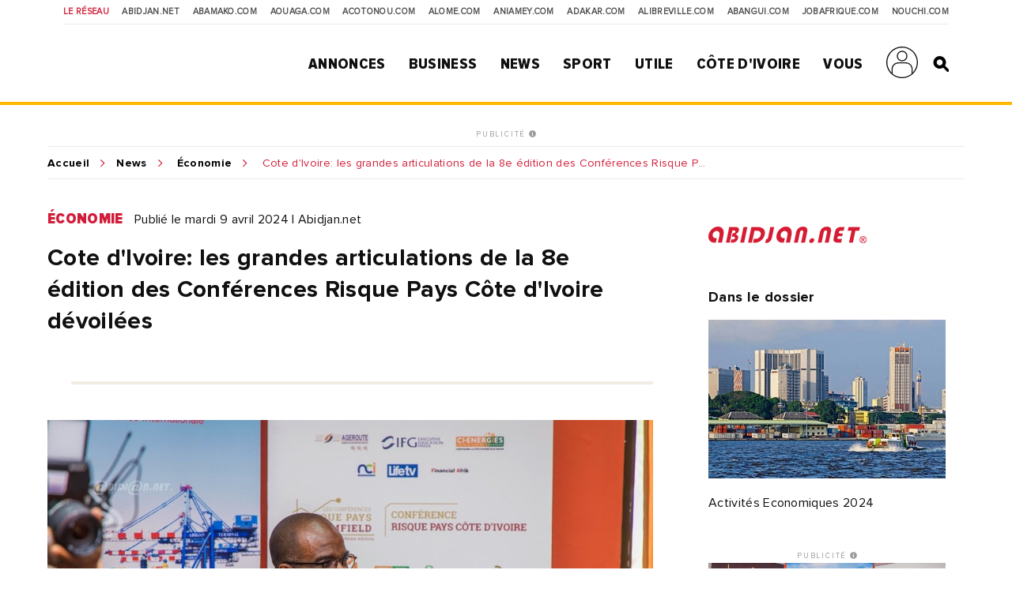

--- FILE ---
content_type: text/html; charset=UTF-8
request_url: https://news.abidjan.net/articles/730277/cote-divoire-les-grandes-articulations-de-la-8e-edition-des-conferences-risque-pays-cote-divoire-devoilees
body_size: 12407
content:
<!doctype html>
<html lang="fr">
<head>
    <meta charset="utf-8">
    <title>Cote d'Ivoire: les grandes articulations de la 8e édition des Conférences Risque Pays Côte d'Ivoire dévoilées - Abidjan.net News</title>
    <meta name="viewport" content="width=device-width, initial-scale=1.0, user-scalable=0, minimum-scale=1.0, maximum-scale=1.0"/>
    <meta name="apple-mobile-web-app-capable" content="yes"/>
    <meta name="apple-mobile-web-app-status-bar-style" content="black"/>
	
	
    <!-----DEBUT REF OPTIMISATION----->
    <base href="https://news.abidjan.net" />
    <meta name="keywords" content="article actualité, reportage article, article actualité abidjan, article actualité côte d'ivoire, news abidjan, news côte d'ivoire" />
    <meta name="description" content="La capitale économique ivoirienne, Abidjan abritera le&nbsp;jeudi 25 Avril 2024 la 8e édition&nbsp;des Conférences Risque Pays Côte d'Ivoire&nbsp;au Sofitel Hôtel Ivoire&nbsp;d'Abidjan-Cocody.&nbsp;L'annonce a été faite par&nbsp;&nbsp;le&nbsp;Président&nbsp;Directeur&nbsp;Général..." />

    <meta property="fb:app_id" content="975566289205894" />
    <meta property="fb:admins" content="1545380076">     <meta property="fb:admins" content="100001634087458">     <meta property="fb:admins" content="1131457084">     <meta property="fb:admins" content="100001220619613">     <meta property="fb:admins" content="554264704">     <meta property="fb:admins" content="100011556188556"> 
    <meta name="twitter:title" content="Cote d'Ivoire: les grandes articulations de la 8e édition des Conférences Risque Pays Côte d'Ivoire dévoilées - Abidjan.net News"/>
    <meta name="twitter:card" content="summary_large_image"/>
    <meta name="twitter:site" content="@weblogy"/>
    <meta name="twitter:creator" content="@weblogy"/>
    <meta name="twitter:url" content="https://news.abidjan.net/articles/730277/cote-divoire-les-grandes-articulations-de-la-8e-edition-des-conferences-risque-pays-cote-divoire-devoilees"/>
    <meta name="twitter:description" content="La capitale économique ivoirienne, Abidjan abritera le&nbsp;jeudi 25 Avril 2024 la 8e édition&nbsp;des Conférences Risque Pays Côte d'Ivoire&nbsp;au Sofitel Hôtel Ivoire&nbsp;d'Abidjan-Cocody.&nbsp;L'annonce a été faite par&nbsp;&nbsp;le&nbsp;Président&nbsp;Directeur&nbsp;Général..."/>
    <meta name="twitter:image" content="https://media-files.abidjan.net/photo/cote-d-ivoire-les-grandes-articulations-de-la-8e-edition-des-conferences-ri_lfa2b0l3tkf.jpg"/>
    <meta property="og:title" content="Cote d'Ivoire: les grandes articulations de la 8e édition des Conférences Risque Pays Côte d'Ivoire dévoilées - Abidjan.net News"/>
    <meta property="og:type" content="article"/>
    <meta property="og:email" content="info@weblogy.com" />
    <meta property="og:url" content="https://news.abidjan.net/articles/730277/cote-divoire-les-grandes-articulations-de-la-8e-edition-des-conferences-risque-pays-cote-divoire-devoilees"/>
    <meta property="og:image" content="https://media-files.abidjan.net/photo/cote-d-ivoire-les-grandes-articulations-de-la-8e-edition-des-conferences-ri_lfa2b0l3tkf.jpg"/>
    <meta property="og:description" content="La capitale économique ivoirienne, Abidjan abritera le&nbsp;jeudi 25 Avril 2024 la 8e édition&nbsp;des Conférences Risque Pays Côte d'Ivoire&nbsp;au Sofitel Hôtel Ivoire&nbsp;d'Abidjan-Cocody.&nbsp;L'annonce a été faite par&nbsp;&nbsp;le&nbsp;Président&nbsp;Directeur&nbsp;Général..."/>
    <!-----DEBUT REF OPTIMISATION----->
    <link rel="icon" type="image/png" sizes="32x32" href="https://news.abidjan.net/public/img/favicon-32x32.png">
    <link rel="icon" type="image/png" sizes="16x16" href="https://news.abidjan.net/public/img/favicon-16x16.png">
    <link rel="shortcut icon" href="https://news.abidjan.net/public/img/favicon.ico" type="image/x-icon" />
    <!--<link rel="stylesheet preload" as="style" href="https://cdnjs.cloudflare.com/ajax/libs/OwlCarousel2/2.3.4/owl.carousel.min.js"> -->
    <!--<link rel="stylesheet preload" href="https://cdnjs.cloudflare.com/ajax/libs/OwlCarousel2/2.3.4/assets/owl.theme.default.min.css"> -->

    <link href="https://fonts.googleapis.com/css?family=Libre+Franklin" rel="stylesheet">
        
    <script src="https://news.abidjan.net/public/js/font-awesome/5-13-0/all.min.js" defer></script>
	<script async src="https://loader.bridged.media/bridged-agent.js"></script>
    <!--    <script src="/public/js/font-awesome/5-13-0/brands.js" defer></script>-->
    <!--    <script src="/public/js/font-awesome/5-13-0/solid.min.js" defer></script>-->
    <!--    <script src="/public/js/font-awesome/5-13-0/fontawesome.min.js" defer></script>-->

    		<script type='text/javascript' src='https://platform-api.sharethis.com/js/sharethis.js#property=59ba531be6ce520012a00078&product=inline-share-buttons' async='async'></script>
    
            <script type="text/javascript">
            window._taboola = window._taboola || [];
            _taboola.push({article:'auto'});
            !function (e, f, u, i) {
                if (!document.getElementById(i)){
                    e.async = 1;
                    e.src = u;
                    e.id = i;
                    f.parentNode.insertBefore(e, f);
                }
            }(document.createElement('script'),
                document.getElementsByTagName('script')[0],
                '//cdn.taboola.com/libtrc/weblogy-abidjannet/loader.js',
                'tb_loader_script');
            if(window.performance && typeof window.performance.mark == 'function')
            {window.performance.mark('tbl_ic');}
        </script>
        

                <script src="https://news.abidjan.net/public/js/jquery/2.2.0/jquery.min.js" type="text/javascript"></script>
    

            <!--<script type="text/javascript" src="https://ajax.googleapis.com/ajax/libs/jquery/1/jquery.min.js"></script>-->
        <script src="https://news.abidjan.net/public/js/ticker-flash/jquery.ticker-flash.min.js"></script>
        <!--    <script src="--><?//=SITE_NAME;?><!--/public/js/jquery.totemticker.js"></script>-->
        <script type="text/javascript" defer>
            $(function(){
                $('#vertical-ticker').totemticker({
                    row_height	:	'150px',
                    next		:	'#ticker-next',
                    previous	:	'#ticker-previous',
                    stop		:	'#stop',
                    start		:	'#start',
                    mousestop	:	true
                });
            });
        </script>
    
            <link rel="stylesheet preload" href="https://cdnjs.cloudflare.com/ajax/libs/fancybox/3.5.7/jquery.fancybox.min.css" />
        <script src="https://cdnjs.cloudflare.com/ajax/libs/fancybox/3.5.7/jquery.fancybox.min.js"></script>
    

    <script src="https://news.abidjan.net/public/js/jquery.lazyload.min.js"></script>

    <link href="https://news.abidjan.net/public/css/font-awesome/5-13-0/all.min.css" rel="stylesheet preload" as="style">
    <!--    <link href="/public/css/font-awesome/5-13-0/fontawesome.min.css" rel="stylesheet preload" as="style">-->
    <!--        <link href="/public/css/font-awesome/5-13-0/brands.css" rel="preload" as="style">-->
    <!--        <link href="/public/css/font-awesome/5-13-0/solid.css" rel="preload" as="style">-->
    <!-----sick slider------->
    <link rel="stylesheet preload" as="style" href="https://news.abidjan.net/public/css/slick-1-8-1/slick.css">
    <link rel="stylesheet preload" as="style" href="https://news.abidjan.net/public/css/slick-1-8-1/slick-theme.css">


    <link rel="stylesheet preload" as="style" href="https://www.abidjan.net/public/css/main.css?v=1.4">
    <!--    <link rel="stylesheet" href="https://media-files.abidjan.net/public/css/main.css">-->
    <!--<link rel="stylesheet preload" as="style" href="/public/css/scd-main-min.css?v=1024-5.5">-->
	<!--<link rel="stylesheet preload" as="style" href="https://media-files.abidjan.net/public/css/scd-main-min.css?v=1024-5.5">-->
	<link rel="stylesheet preload" href="https://www.abidjan.net/public/css/scd-main-min-copy-media-files.css?v=1.1">
	
    <link rel="stylesheet preload" as="style" href="https://news.abidjan.net/public/css/can-style.css">
	<link rel="stylesheet preload" href="https://www.abidjan.net/public/css/banner-countdown-presidentielle-min.css?v=101025-01">
    <link rel="stylesheet preload" as="style" href="https://news.abidjan.net/public/css/main-devices.css?v=0126">

<!--    <script src="/public/js/ui.js"></script>-->
    <script src="https://media-files.abidjan.net/public/js/ui.js"></script>


    <!-- Start GPT Sync Tag -->
<script>
  var gptadslots = [];
  (function(){
    var useSSL = 'https:' == document.location.protocol;
    var src = (useSSL ? 'https:' : 'http:') + '//www.googletagservices.com/tag/js/gpt.js';
    document.write('<scr' + 'ipt src="' + src + '"></scr' + 'ipt>');
  })();
</script>
<script>
  var mapping1 = googletag.sizeMapping()
                          .addSize([1024, 0], [[1000, 200], [970, 90], [728, 90]])
                          .addSize([980, 0], [[970, 90], [728, 90]])
                          .addSize([640, 0], [[728, 90]])
                          .addSize([0, 0], [[320, 50]])
                          .build();

  var mapping2 = googletag.sizeMapping()
                          .addSize([1024, 0], [[300, 600]])
                          .addSize([980, 0], [[300, 600]])
                          .addSize([640, 0], [[300, 250]])
                          .addSize([0, 0], [[200, 200]])
                          .build();

  var mapping3 = googletag.sizeMapping()
                          .addSize([1024, 0], [[970, 90], [728, 90]])
                          .addSize([980, 0], [[728, 90]])
                          .addSize([640, 0], [[468, 60]])
                          .addSize([0, 0], [[320, 50]])
                          .build();

  var mapping4 = googletag.sizeMapping()
                          .addSize([1024, 0], [[300, 250]])
                          .addSize([980, 0], [[300, 250]])
                          .addSize([640, 0], [[300, 250]])
                          .addSize([0, 0], [[200, 200]])
                          .build();

  var mapping5 = googletag.sizeMapping()
                          .addSize([1024, 0], [[1, 1]])
                          .addSize([980, 0], [[1, 1]])
                          .addSize([640, 0], [[1, 1]])
                          .addSize([0, 0], [])
                          .build();

  var mapping6 = googletag.sizeMapping()
                          .addSize([1024, 0], [[720, 40]])
                          .addSize([980, 0], [[720, 40]])
                          .addSize([640, 0], [[468, 60]])
                          .addSize([0, 0], [320, 50])
                          .build();

  //Adslot 1 declaration
  gptadslots.push(googletag.defineSlot('/2760456/Abidjan_net_news_articles_ATF_top_970x90', [[1000,200],[970,90],[728,90],[320,50]], 'div-gpt-ad-1943079-1')
                           .defineSizeMapping(mapping1)
                           .addService(googletag.pubads()));
  //Adslot 2 declaration
  gptadslots.push(googletag.defineSlot('/2760456/Abidjan_net_news_articles_ATF_right_300x600', [[300,600],[300,250],[200,200]], 'div-gpt-ad-1943079-2')
                           .defineSizeMapping(mapping2)
                           .addService(googletag.pubads()));
  //Adslot 3 declaration
  gptadslots.push(googletag.defineSlot('/2760456/Abidjan_net_news_articles_BTF_Left_200x200_links', [[300,250],[200,200]], 'div-gpt-ad-1943079-3')
                           .defineSizeMapping(mapping4)
                           .addService(googletag.pubads()));
  //Adslot 4 declaration
  gptadslots.push(googletag.defineSlot('/2760456/Abidjan_net_news_articles_BTF_Bottom_970x90', [[970,90],[728,90],[468,60],[320,50]], 'div-gpt-ad-1943079-4')
                           .defineSizeMapping(mapping3)
                           .addService(googletag.pubads()));
  //Adslot 5 declaration
  gptadslots.push(googletag.defineSlot('/2760456/Abidjan_net_news_habillage', [[1,1]], 'div-gpt-ad-1943079-5')
                           .defineSizeMapping(mapping5)
                           .addService(googletag.pubads()));
  //Adslot 6 declaration
  gptadslots.push(googletag.defineSlot('/2760456/Abidjan_net_news_articles_BTF_Marketing_720x40', [[720,40],[468,60],[320,50]], 'div-gpt-ad-1943079-6')
                           .defineSizeMapping(mapping6)
                           .addService(googletag.pubads()));

  googletag.pubads().enableSyncRendering();
  googletag.pubads().enableSingleRequest();
  googletag.pubads().collapseEmptyDivs();
  googletag.pubads().setCentering(true);
  googletag.enableServices();
</script>
<!-- End GPT Sync Tag --><!-- Google tag (gtag.js) -->
<script async src="https://www.googletagmanager.com/gtag/js?id=UA-112758-1"></script>
<script>
  window.dataLayer = window.dataLayer || [];
  function gtag(){dataLayer.push(arguments);}
  gtag('js', new Date());

  gtag('config', 'UA-112758-1');
</script>
<!-----ALEXA------->
	<!-- Start Alexa Certify Javascript -->
<script type="text/javascript">
_atrk_opts = { atrk_acct:"Z3+4w1kx0820/9", domain:"abidjan.net",dynamic: true};
(function() { var as = document.createElement('script'); as.type = 'text/javascript'; as.async = true; as.src = "https://certify-js.alexametrics.com/atrk.js"; var s = document.getElementsByTagName('script')[0];s.parentNode.insertBefore(as, s); })();
</script>
<noscript><img src="https://certify.alexametrics.com/atrk.gif?account=Z3+4w1kx0820/9" style="display:none" height="1" width="1" alt="" /></noscript>
<!-- End Alexa Certify Javascript -->  
	
</head>
<script src="//instant.page/5.1.0" type="module" integrity="sha384-by67kQnR+pyfy8yWP4kPO12fHKRLHZPfEsiSXR8u2IKcTdxD805MGUXBzVPnkLHw"></script>
<body class="pg-article" data-instant-allow-query-string data-instant-intensity="viewport">
<!-- Back to top button -->
<a id="backtotopBtn"><i class="fa fa-angle-up"></i></a>
    <div id="fb-root"></div>
    <script async defer crossorigin="anonymous" src="https://connect.facebook.net/fr_FR/sdk.js#xfbml=1&version=v6.0&appId=975566289205894&autoLogAppEvents=1"></script>
<div class="content">
    <div class="mobileappbanner" id="mobileappbanner">
  <span class="close">x</span>
  <a href="https://bit.ly/37EBXUj" target="_blank">
    <img src="https://www.abidjan.net/public/img/logo/icon-app-abidjan-net-red-60x60.png" alt="Télécharger l'application mobile Abidjan.net">
    <span class="mobileappbannerTxt">
      <strong>Abidjan.net partout avec vous</strong><br>
      Télécharger l'application
    </span>
    <span class="mobileappbannerBtn"> INSTALLER</span>
  </a>
</div>    <span id="chck-xs" class="chck-xs"></span>
    <span id="chck-sm" class="chck-sm"></span>
    <header id="menuHeader">
		<style>
.banner-full-with {
	background-color: #d8ffdc;
}
</style>
<section class="banner-full-with large" id="divSlimBanner">
    </section>        <div class="menu-xs"><div class="in"><span></span><span></span><span></span><span></span></div></div>
        <nav class="transverse">
            <span>Le réseau</span>
            <a href="https://www.abidjan.net/">Abidjan.net </a>
            <a href="http://www.abamako.com/">aBamako.com</a>
            <a href="http://www.aouaga.com/">aOuaga.com</a>
            <a href="http://www.acotonou.com/">aCotonou.com</a>
            <a href="http://www.alome.com/">aLome.com</a>
            <a href="http://www.aniamey.com/">aNiamey.com</a>
            <a href="http://www.adakar.com/">aDakar.com</a>
            <a href="http://www.alibreville.com/">aLibreville.com</a>
            <a href="http://www.abangui.com/">aBangui.com</a>
            <a href="http://www.jobafrique.com/" target="_blank">JobAfrique.com</a>
            <a href="http://www.nouchi.com/" target="_blank">Nouchi.com</a>
        </nav>
        <div class="in">
            <a href="https://www.abidjan.net" class="logo"></a><!--class="logoCIV / logoBlackBar"-->
            <nav class="menu">
                <span>
                    <a href="https://annonces.abidjan.net/">Annonces</a>
                    <ul>
                        <!--<li><a href="https://annonces.abidjan.net/">Petites Annonces</a></li>-->
                        <li><a href="https://annonces.abidjan.net/immobiliers" target="_blank">Immobilier</a></li>
                        <li><a href="https://annonces.abidjan.net/vehicules" target="_blank">Automobile</a></li>
                        <li><a href="https://necrologie.abidjan.net">Nécrologie</a></li>
                        <li><a href="https://agenda.abidjan.net/">Agenda</a></li>
                        <li><a href="http://www.jobafrique.com/" target="_blank">Emplois</a></li><!--https://emploi.abidjan.net/-->
                        <li><a href="https://business.abidjan.net/annonces-legales">Annonces légales</a></li>
                        <li><a href="https://monkiosk.com/home.php?cat=199" target="_blank">Marchés Publics</a></li>
                    </ul>
                </span>
                <span>
                    <a href="https://business.abidjan.net">Business</a>
					<ul>
						<li><a href="https://business.abidjan.net/pages-jaunes">Page jaunes</a></li>
						<li><a href="https://business.abidjan.net/annonces-legales">Annonces légales</a></li>
						<li><a href="https://business.abidjan.net/qui">Qui est Qui ?</a></li>
						<li><a href="http://www.jobafrique.com/" target="_blank">Emplois</a></li>
						<li><a href="https://news.abidjan.net/chiffres-cles">Chiffres clés</a></li>
                        <!--<li><a href="https://business.abidjan.net/AO/">Appel d'offres</a></li>-->
						<li><a href="https://business.abidjan.net/bourse">Bourse</a></li>
						<li><a href="https://business.abidjan.net/panier-menagere">Coût de la vie</a></li>
					</ul>
                </span>
                <span>
                    <a href="https://news.abidjan.net">News</a>
					<ul>
						<li><a href="https://www.monkiosk.com/" target="_blank">MonKiosk.com</a></li>
						<li><a href="https://news.abidjan.net/titrologie">Titrologie</a></li>
						<li><a href="https://news.abidjan.net/depeches">Dépêches</a></li>
						<li><a href="https://news.abidjan.net/articles">Articles</a></li>
						<li><a href="https://news.abidjan.net/photos">Galerie photos</a></li>
						<li><a href="https://news.abidjan.net/videos">Galerie vidéos</a></li>
						<li><a href="https://news.abidjan.net/document">Documents</a></li>
						<li><a href="https://news.abidjan.net/dossier">Dossiers</a></li>
						<li><a href="https://news.abidjan.net/chronologie">Chronologie</a></li>
						<li><a href="https://news.abidjan.net/paroles">Paroles fortes</a></li>
						<li><a href="https://news.abidjan.net/caricatures">Caricatures</a></li>
						<li><a href="https://news.abidjan.net/cartoons">Cartoons</a></li>
						<li><a href="https://news.abidjan.net/flash-infos">Flash Infos</a></li>
						<li><a href="https://news.abidjan.net/fakenews">Fake News</a></li>
					</ul>
                </span>
                <span>
                    <a href="https://sports.abidjan.net">Sport</a>
					<ul>
						<li class="xs"><a href="https://sports.abidjan.net">Tout le sport</a></li>
                        <!--<li><a href="https://sports.abidjan.net/foot/ligue-1.asp">Ligue 1</a></li>
                        <li><a href="https://sports.abidjan.net/foot/can2019/">CAN 2019</a></li>
                        <li><a href="https://sports.abidjan.net/foot/can2017/">CAN 2017</a></li>
                        <li><a href="https://sports.abidjan.net/foot/can2015/">CAN Orange 2015</a></li>-->
					</ul>
                </span>
                <span>
                    <a>Utile</a>
					<ul>
						<li><a href="https://business.abidjan.net/pharmacies-de-garde">Pharmacie de garde</a></li>
						<li><a href="https://ticket.abidjan.net/">E-ticket</a></li>
						<li><a href="https://www.abidjan.net/cinema">Cinéma</a></li>
						<!--<li><a href="https:/voyage.abidjan.net/">Voyage (billetterie)</a></li>-->
						<li><a href="https://agenda.abidjan.net/">Agenda</a></li>
						<!--<li><a href="https://tv.abidjan.net/">Programme TV</a></li>
                        <li><a href="https://www.abidjan.net/voyage/">Trafic Aérien</a></li>-->
						<li><a href="https://business.abidjan.net/navire">Trafic des navires</a></li>
						<!--<li><a href="https://www.abidjan.net/trafic-routier">Trafic routier &amp; Météo</a></li>-->
						<li><a href="https://www.abidjan.net/mobile">Mobile</a></li>
						<li><a href="https://www.abidjan.net/numeros-utiles">Numéros utiles</a></li>
					</ul>
                </span>
                <span>
                    <a href="https://civ.abidjan.net/">Côte d'Ivoire</a>
					<ul>
						<li><a href="https://civ.abidjan.net/index.php/connaitre">Connaître</a></li>
						<li><a href="https://civ.abidjan.net/index.php/visiter">Visiter</a></li>
						<li><a href="https://civ.abidjan.net/index.php/vivre">Vivre</a></li>
                        <!--<li><a href="https://www.abidjan.net/elections/">Elections</a></li>-->
						<li><a href="https://business.abidjan.net/gouvernement">Les gouvernements</a></li>
						<li><a href="https://elections.abidjan.net/">Élections</a></li>
						<li><a href="https://news.abidjan.net/journal-officiel">Journal Officiel</a></li>
						<li><a href="https://monkiosk.com/home.php?cat=448" target="_blank">Cartographie</a></li>
					</ul>
                </span>
                <span>
                    <a>Vous</a>
					<ul>
						<!--<li><a href="https://forums.abidjan.net/">Forums</a>
						<li><a href="https://chats.abidjan.net/">Voice chat</a>-->
						<li><a href="https://sondage.abidjan.net/poll_archive.asp">Sondage</a>
						<li><a href="https://www.facebook.com/abidjan.net" target="_blank">Réseaux Sociaux</a>
                        <li><a href="https://carte.abidjan.net/commander-votre-carte/" target="_blank">Carte Prépayée</a></li>
                        <li><a href="https://www.apaym.com/app" target="_blank">Application Apaym</a></li>
                        <li><a href="https://abidjan.net/livre/order" target="_blank">Livre Abidjan.net</a></li>
                        <li><a href="https://weblogy.com/nous-contacter" target="_blank">Contactez-Nous</a></li>
					</ul>
                </span>

                <span>
                    <a class="user-main-menu"></a>
                    <ul>
                                                      <li id="seconnecter"><a href="https://news.abidjan.net/login">Se connecter</a></li>
                             <li id="creercompte"><a href="https://news.abidjan.net/register">Créer un compte</a></li>
                                             </ul>
                </span>

                <a href="" class="search" id="btnSearch"></a>

                <form action="https://news.abidjan.net/rechercher" class="bloc-search" id="blocSearch">
                    <p>
                        <input type="hidden" name="cx" value="004748131455301746118:434f-ulwnp4" />
                        <input type="hidden" name="ie" value="UTF-8" />
                        <input type="text" placeholder="Rechercher..." value="" name="q" id="q" autocomplete="off" />
                        <input type="submit" value="valider">
                    </p>
                </form>
            </nav>
        </div>
    </header>
<div class="adjustForSlimBanner"></div>

<!--    <span class="chck-xs"></span>-->
<!--    <span class="chck-sm"></span>-->
<!--    <br>-->

<section class="banner-full-with medium" id="divSlimBanner">
    </section><!-- SECTION BANNER HORIZ -->
<section class="section-ads-center">
  <div class="grd-item">
	  <a href="http://www.weblogymedia.com/sites-en-regie/abidjan-net/" target="_blank" class="pub-label">PUBLICITÉ <i class="fas fa-info-circle"></i></a>
      <!-- Sync AdSlot 1 for Ad unit 'Abidjan_net_news_articles_ATF_top_970x90' ### Size: [[1000,200],[970,90],[728,90],[320,50]] -->
<div id='div-gpt-ad-1943079-1'>
  <script>
    googletag.display('div-gpt-ad-1943079-1');
  </script>
</div>
<!-- End AdSlot 1 -->  </div>
</section> 


<div class="sub-content">
    <section class="breadcrumb line-top">
        <a href="https://www.abidjan.net">Accueil</a><a href="https://news.abidjan.net">News</a>
        <a href="https://news.abidjan.net/articles/economie">Économie</a>
        <span class="shortenBreadcrumb"> Cote d'Ivoire: les grandes articulations de la 8e édition des Conférences Risque Pays Côte d'Ivoire dévoilées</span>
    </section>

    <!-- SECTION ARTICLE-->

    <section class="section-article">

        <!-- CONTENU ARTICLE -->
        <article>
            <a name="visuelanchor"></a>
            <p class="cat-date">
                <a href="https://news.abidjan.net/articles/economie" class="cat">Économie</a>
                <span class="date">Publié le mardi 9 avril 2024  |  Abidjan.net</span>
            </p>

            <h1>Cote d'Ivoire: les grandes articulations de la 8e édition des Conférences Risque Pays Côte d'Ivoire dévoilées</h1>
            <div class="section-sep social">
                <p class="ctas"><span class="sharethis-inline-share-buttons"></span></p>
            </div>
                            <div class="visuel"><a href="/photos/875016-cote-divoire-les-grandes-articulations-de-la-8e-edition-des-conferences-risque-pays-cote-divoire-devoilees"><img src="https://media-files.abidjan.net/photo/cote-d-ivoire-les-grandes-articulations-de-la-8e-edition-des-conferences-ri_lfa2b0l3tkf.jpg" loading="lazy" alt="Cote d'Ivoire: les grandes articulations de la 8e édition des Conférences Risque Pays Côte d'Ivoire dévoilées" ></a></div>
                <span class="credits">
                    © Abidjan.net Par CK<br>
                    Cote d'Ivoire: les grandes articulations de la 8e édition des Conférences Risque Pays Côte d'Ivoire dévoilées<br>
					La capitale économique ivoirienne, Abidjan abritera le&nbsp;jeudi 25 Avril 2024 la 8e édition&nbsp;des Conférences Risque Pays Côte d'Ivoire&nbsp;au Sofitel Hôtel Ivoire&nbsp;d'Abidjan-Cocody.                </span>
            
            

            <div class="article-content">
                <div class="txt">
                    <p>La capitale économique ivoirienne, Abidjan abritera le&nbsp;jeudi 25 Avril 2024 la 8e édition&nbsp;des Conférences Risque Pays Côte d'Ivoire&nbsp;au Sofitel Hôtel Ivoire&nbsp;d'Abidjan-Cocody.&nbsp;L'annonce a été faite par&nbsp;&nbsp;le&nbsp;Président&nbsp;Directeur&nbsp;Général (Pdg)&nbsp;de Bloomfield Investment Corporation, M. Stanislas Zézé&nbsp;ce mardi 09 avril 2024 au siège de la structure de notation financière à Abidjan-Cocody.</p><p>&nbsp;</p><p>Initiée par Bloomfield Investment Corporation, cette conférence a pour but de donner une perspective africaine de l'interprétation du risque des pays du continent.&nbsp;&nbsp;</p><p>M. Stanislas Zézé&nbsp;a expliqué que cette 8ème&nbsp;édition sera l'occasion de donner la parole à un parterre d'experts, de politiciens, de diplomates, de capitaines d'industrie, de cadres du secteur privé, du secteur public, autour de débats ouverts à travers plusieurs panels abordant des thématiques d'actualité et d'intérêt sur le pays.&nbsp;''Ces débats constructifs, détermineront les forces, les faiblesses, les opportunités en Côte d'Ivoire ainsi que les impacts des tendances économiques actuelles sur l'évolution des entreprises autour de&nbsp;plusieurs thèmes&nbsp;notamment la&nbsp;performance économique et consolidation des acquis; la&nbsp;stratégie de renforcement de la stabilisation de l'environnement socio-politique et sécuritaire;&nbsp;quelle stratégie pour faire du secteur secondaire le pilier du développement économique;&nbsp;Comment créer une stratégie de recherche et de développement afin de maîtriser la technologie de transformation et contrôler les aléas climatiques ?&nbsp;</p><p><br></p><p>À en croire le commissaire général de cet&nbsp;évènement financier d'envergure, il&nbsp;est ouvert aux différents acteurs de la société civile portant un intérêt au développement économique, politique et social de la Côte d'Ivoire.&nbsp;</p><p>Le PDG de Bloomfield Investment Corporation&nbsp;présentera le rapport de risque qui établit la cartographie de risque de la Côte d'Ivoire&nbsp;lors de cette 8ème édition à près 500 invités&nbsp;dont des investisseurs, des acteurs politiques, des membres du corps diplomatique, des responsables d’industries, des chefs d’entreprises et des cadres du secteur privé et public.</p><p>''Des réflexions seront menées sur les problématiques relevées dans le rapport risque pays Côte d’Ivoire, en vue de susciter des solutions endogènes proposées par toutes les parties prenantes.'', a-t-il indiqué.</p><p><br></p><p>Ce rapport mettra en relief les atouts, les opportunités et les axes d'amélioration du pays, afin de donner une meilleure visibilité aux investisseurs et aux partenaires au développement.&nbsp;''Lors de cet événement de grande importance, la Ministre de l'Économie, du Plan et du Développement, Nialé Kaba, donnera la réponse du gouvernement ivoirien au rapport du risque pays produit par Bloomfield.'', a-t-il conclu.</p><p><br></p><p>Cyprien K.</p>			
					
                </div>
                <div class="section-sep social">
                    <p class="ctas"><span class="sharethis-inline-share-buttons"></span></p>
                </div>
                <!----DEBUT ARTICLES ASSOCIES----->
                                <!----FIN ARTICLES ASSOCIES----->


                <!----DEBUT VIDEO ASSOCIE----->
                                <!----FIN VIDEO ASSOCIE----->

                
            </div>

        </article>

        <!-- LIENS ANNEXES ET PUB -->
        <aside>

            <div class="in">

                <div class="bloc-txt displayDeviceTitleAside margBottom20"><span class="title">Source</span></div><div class="margBottom30"><a href="/source/28-abidjannet"><img src="https://media-files.abidjan.net/source/abidjannet_logo_bienplus_200.png" class="article-logo" /></a></div>                
                                    <div class="bloc-txt">
                        <span class="title">Dans le dossier</span>
                        <a href="/dossier/4071-activites-economiques-2024">
                            <img src="https://media-files.abidjan.net/dossier/65968e0d6a68a_dossier_4071.jpg" loading="lazy" alt="Activités Economiques 2024" />
                            <span class="name">Activités Economiques 2024</span>
                        </a>
                    </div>
                

                
                <div class="bloc-pub">
                    <!-- SECTION BANNER HORIZ -->
<section class="section-ads-center">
  <div class="grd-item">
	  <a href="http://www.weblogymedia.com/sites-en-regie/abidjan-net/" target="_blank" class="pub-label">PUBLICITÉ <i class="fas fa-info-circle"></i></a>
      <!-- Sync AdSlot 3 for Ad unit 'Abidjan_net_news_articles_BTF_Left_200x200_links' ### Size: [[300,250],[200,200]] -->
<div id='div-gpt-ad-1943079-3'>
  <script>
    googletag.display('div-gpt-ad-1943079-3');
  </script>
</div>
<!-- End AdSlot 3 -->  </div>
</section> 
                </div>

                <!----PHOTO LINK 1-------->
                                    <div class="bloc-txt margBottom20">
                        <a href="/photos/875015-cote-divoire-les-grandes-articulations-de-la-8e-edition-des-conferences-risque-pays-cote-divoire-devoilees">
                            <img class="lazy margBottom8" src="../../public/img/wait-medium.gif" data-original="https://media-files.abidjan.net/photo/cote-d-ivoire-les-grandes-articulations-de-la-8e-edition-des-conferences-ri_77bqwfmeqcu.jpg" />
                        </a>
						<span class="credits-default">
							© Abidjan.net Par CK						</span>
                    </div>
                
                <!----PHOTO LINK 2-------->
                                    <div class="bloc-txt margBottom20">
                        <a href="/photos/875017-cote-divoire-les-grandes-articulations-de-la-8e-edition-des-conferences-risque-pays-cote-divoire-devoilees">
                            <img class="lazy margBottom8" src="../../public/img/wait-medium.gif" data-original="https://media-files.abidjan.net/photo/cote-d-ivoire-les-grandes-articulations-de-la-8e-edition-des-conferences-ri_dniem3yes6p.jpg" />
                        </a>
						<span class="credits-default">
							© Abidjan.net Par CK						</span>
                    </div>
                				
                <!----PHOTO LINK 3-------->
                
                <!----DOCUMENT-------->
                
                <!----TITROLOGIE-------->
                

                <!--<div class="bloc-txt">

  <span class="title primary">Sondage</span>

	<form class="sondage"  method="post" target="_blank" action="https://www.abidjan.net/sondage/poll.asp">

	<span class="title">Faut-il suspendre ou continuer l'op&#233;ration d'identification et de d&#233;livrance des cartes d'identit&#233; malgr&#233; les mesures barri&#232;res du covid-19?</span>

	<label for="r1" class="lradio"><input type="radio" id="r1" name="SelOPT" value="1359"><span>Suspendre</span></label>

	<label for="r2" class="lradio"><input type="radio" id="r2" name="SelOPT" value="1360"><span>Continuer</span></label>

	<label for="r3" class="lradio"><input type="radio" id="r3" name="SelOPT" value="1361"><span>Sans avis</span></label>

	<input type="submit" value="Votez" class="cta">

	<a href="https://www.abidjan.net/sondage/poll_results.asp?ID=372" class="sml primary">Voir les résultats</a>

	<a href="https://www.abidjan.net/sondage/poll_archive.asp" class="sml">Archives</a>

  </form>

</div>
-->
<script type="text/javascript" src="https://sondage.abidjan.net/inc/inc_sondage_new_site_PE.js?rfsh=220426"></script>
            </div>
        </aside>

    </section>   <!-- fin section-article -->

    <!-- SECTION BANNER HORIZ -->
<section class="section-ads-center">
  <div class="grd-item">
	  <a href="http://www.weblogymedia.com/sites-en-regie/abidjan-net/" target="_blank" class="pub-label">PUBLICITÉ <i class="fas fa-info-circle"></i></a>
      <!-- Sync AdSlot 4 for Ad unit 'Abidjan_net_news_articles_BTF_Bottom_970x90' ### Size: [[970,90],[728,90],[468,60],[320,50]] -->
<div id='div-gpt-ad-1943079-4'>
  <script>
    googletag.display('div-gpt-ad-1943079-4');
  </script>
</div>
<!-- End AdSlot 4 -->  </div>
</section> 

    <!-- SECTION BLOC PUB + DEPECHES -->
            <section class="section-ad-left section-marginb">
            <div class="grd-item">
                <!-- SECTION BANNER HORIZ -->
<section class="section-ads-center">
  <div class="grd-item">
	  <a href="http://www.weblogymedia.com/sites-en-regie/abidjan-net/" target="_blank" class="pub-label">PUBLICITÉ <i class="fas fa-info-circle"></i></a>
      <!-- Sync AdSlot 2 for Ad unit 'Abidjan_net_news_articles_ATF_right_300x600' ### Size: [[300,600],[300,250],[200,200]] -->
<div id='div-gpt-ad-1943079-2'>
  <script>
    googletag.display('div-gpt-ad-1943079-2');
  </script>
</div>
<!-- End AdSlot 2 -->  </div>
</section> 
            </div>
            <div class="grd-item">

                <!--<h4 class="section-title marginbottom"></h4>-->
                <h2 class="subTitlePage margTop30">Articles du dossier</h2>
                <div class="grid2-2-2-1 mb50-device">

                                                                    <a href="/articles/730267/la-cote-divoire-construira-12-centrales-solaires-photovoltaiques-vers-2026" class="grd-item ebloc-mini">
                                <picture>
                                                                            <img src="https://media-files.abidjan.net/photo/__medium/energie-le-premier-ministre-beugre-mambe-inaugure-la-phase-1-de-la-centrale_pfghy0ej3gl.jpg" loading="lazy" alt="La Côte d’Ivoire construira 12 centrales solaires photovoltaïques vers 2026" />
                                                                    </picture>

                                <div class="txt">
                                    <span class="infos">
                                        Sputniknews -
                                        9 avril 2024                                    </span>
                                    <span class="title">La Côte d’Ivoire construira 12 centrales solaires photovoltaïques vers 2026</span>
                                </div>
                            </a>
                                                                        <a href="/articles/730252/competitivite-des-entreprises-le-credit-bail-explique-a-une-vingtaine-dentrepreneurs" class="grd-item ebloc-mini">
                                <picture>
                                                                            <img src="https://media-files.abidjan.net/photo/__medium/competitivite-des-entreprises-le-credit-bail-explique-a-une-vingtaine-d-ent_2biqx7jpyaq.jpg" loading="lazy" alt="Compétitivité des entreprises : le crédit-bail expliqué à une vingtaine d'entrepreneurs" />
                                                                    </picture>

                                <div class="txt">
                                    <span class="infos">
                                        Abidjan.net -
                                        8 avril 2024                                    </span>
                                    <span class="title">Compétitivité des entreprises : le crédit-bail expliqué à une vingtaine d'entrepreneurs</span>
                                </div>
                            </a>
                                                                        <a href="/articles/730202/cooperation-le-volume-des-echanges-commerciaux-entre-la-chine-et-la-cote-divoire-connait-une-hausse-de-21-en-glissement-annuel-ambassadeur" class="grd-item ebloc-mini">
                                <picture>
                                                                            <img src="https://media-files.abidjan.net/photo/__medium/cooperation-le-volume-des-echanges-commerciaux-entre-la-chine-et-la-cote-di_amdj99r8pg.jpg" loading="lazy" alt="Coopération: "le volume des échanges commerciaux entre la Chine et la Côte d’Ivoire connaît une hausse de 21 % en glissement annuel" (Ambassadeur)" />
                                                                    </picture>

                                <div class="txt">
                                    <span class="infos">
                                        Abidjan.net -
                                        5 avril 2024                                    </span>
                                    <span class="title">Coopération: "le volume des échanges commerciaux entre la Chine et la Côte d’Ivoire connaît une hausse de 21 % en glissement annuel" (Ambassadeur)</span>
                                </div>
                            </a>
                                                                        <a href="/articles/730188/la-banque-mondiale-annonce-6-milliards-de-dollars-pour-62-projets-en-cote-divoire" class="grd-item ebloc-mini">
                                <picture>
                                                                            <img src="https://media-files.abidjan.net/photo/__medium/vue-de-la-ville-dabidjan-la-capitale-economique-de-la-cote-divoire_udpd4b8hp9e.jpg" loading="lazy" alt="La Banque mondiale annonce 6 milliards de dollars pour 62 projets en Côte d’Ivoire" />
                                                                    </picture>

                                <div class="txt">
                                    <span class="infos">
                                        AIP -
                                        5 avril 2024                                    </span>
                                    <span class="title">La Banque mondiale annonce 6 milliards de dollars pour 62 projets en Côte d’Ivoire</span>
                                </div>
                            </a>
                                                                        <a href="/articles/730178/centrale-solaire-photovoltaique-de-boundiali-un-projet-a-impact-direct-pour-repondre-aux-besoins-energetiques-de-430-000-menages" class="grd-item ebloc-mini">
                                <picture>
                                                                            <img src="https://media-files.abidjan.net/photo/__medium/energie-le-premier-ministre-beugre-mambe-inaugure-la-phase-1-de-la-centrale_pfghy0ej3gl.jpg" loading="lazy" alt="Centrale solaire photovoltaïque de Boundiali : un projet à impact direct pour répondre aux besoins énergétiques de 430 000 ménages" />
                                                                    </picture>

                                <div class="txt">
                                    <span class="infos">
                                        CICG-Côte d’Ivoire -
                                        5 avril 2024                                    </span>
                                    <span class="title">Centrale solaire photovoltaïque de Boundiali : un projet à impact direct pour répondre aux besoins énergétiques de 430 000 ménages</span>
                                </div>
                            </a>
                                                                        <a href="/articles/730176/cooperation-economique-la-banque-mondiale-reitere-son-engagement-a-soutenir-le-gouvernement-dans-sa-poursuite-du-developpement-inclusif" class="grd-item ebloc-mini">
                                <picture>
                                                                            <img src="https://media-files.abidjan.net/photo/__medium/cooperation-economique-la-banque-mondiale-reitere-son-engagement-a-soutenir_9f4yzdm5j68.jpg" loading="lazy" alt="Coopération économique: la Banque mondiale réitère son engagement à soutenir le gouvernement dans sa poursuite du développement inclusif" />
                                                                    </picture>

                                <div class="txt">
                                    <span class="infos">
                                        CICG-Côte d’Ivoire -
                                        5 avril 2024                                    </span>
                                    <span class="title">Coopération économique: la Banque mondiale réitère son engagement à soutenir le gouvernement dans sa poursuite du développement inclusif</span>
                                </div>
                            </a>
                                                                        <a href="/articles/730175/petrole-le-president-italien-sergio-mattarella-visite-en-compagnie-du-premier-ministre-ivoirien-le-champ-baleine" class="grd-item ebloc-mini">
                                <picture>
                                                                            <img src="https://media-files.abidjan.net/photo/__medium/petrole-le-president-italien-sergio-mattarella-visite-en-compagnie-du-premi_9rn25sopdxt.jpg" loading="lazy" alt="Pétrole : le Président italien Sergio Mattarella visite en compagnie du Premier Ministre ivoirien le champ Baleine" />
                                                                    </picture>

                                <div class="txt">
                                    <span class="infos">
                                        CICG-Côte d’Ivoire -
                                        5 avril 2024                                    </span>
                                    <span class="title">Pétrole : le Président italien Sergio Mattarella visite en compagnie du Premier Ministre ivoirien le champ Baleine</span>
                                </div>
                            </a>
                                                                        <a href="/articles/730174/30eme-session-ordinaire-du-conseil-dadministration-du-fonds-de-solidarite-africain-fsa-un-resultat-net-de-22-milliards-de-fcfa-realise-en-2023" class="grd-item ebloc-mini">
                                <picture>
                                                                            <img src="https://media-files.abidjan.net/photo/__medium/30eme-session-ordinaire-du-conseil-dadministration-du-fonds-de-solidarite-a_5mkgq1gv06i.jpg" loading="lazy" alt="30ème session ordinaire du Conseil d’Administration du Fonds de Solidarité Africain (FSA) : un résultat net de 2,2 milliards de FCFA réalisé en 2023" />
                                                                    </picture>

                                <div class="txt">
                                    <span class="infos">
                                        CICG-Côte d’Ivoire -
                                        5 avril 2024                                    </span>
                                    <span class="title">30ème session ordinaire du Conseil d’Administration du Fonds de Solidarité Africain (FSA) : un résultat net de 2,2 milliards de FCFA réalisé en 2023</span>
                                </div>
                            </a>
                                            
                </div>
                                    <div class="section-sep nomarginbottom">
                        <!--  $data['dossier']['simplenomdossier']-->
                        <p class="ctas"><a href="/dossier/4071-activites-economiques-2024/articles" class="cta">Plus d'articles</a></p>
                    </div>
                				<div class="download-banner-container margTop50">
	<a class="download-banner standard-button green" href="https://cutt.ly/ww6a4gcG" target="_blank">
	<div class="standard-button-icon green"></div>
		<div class="download-banner-content">
		<div class="download-banner-title">Chaîne WhatsApp d'Abidjan.net</div>
		<div class="download-banner-description">Abonnez-vous vite pour ne plus rien rater de l'actualité !</div>
		</div>
		<div class="download-banner-button"></div>
	</a>
</div>


            </div>
        </section>
        <!-- FIN SECTION BLOC PUB + DEPECHES -->
        <!-- DEBUT DAILYMOTION - TABOOLA -->
        <section class="section-ad-left section-marginb">
        <div class="grd-item"><!-- SECTION BANNER HORIZ -->
<section class="section-ads-center">
  <div class="grd-item">
	  <a href="http://www.weblogymedia.com/sites-en-regie/abidjan-net/" target="_blank" class="pub-label">PUBLICITÉ <i class="fas fa-info-circle"></i></a>
      <a href="http://bit.ly/2ZMyzPC" target="_blank"><img src="https://ads.weblogy.net/clients/banner/apaym/rechargement-catrte-Mobile-money.jpg" border="0" alt="" width="300"></a>  </div>
</section> 
</div>
        <div class="grd-item">
            <!--<h4 class="section-title marginbottom"></h4>-->
            <h2 class="subTitlePage margTop30">Playlist Économie</h2>
            <h3>Toutes les vidéos Économie à ne pas rater, spécialement sélectionnées pour vous</h3>
            <div class="grid">
                <div style="position:relative;padding-bottom:56.25%;height:0;overflow:hidden;"><iframe style="width:100%;height:100%;position:absolute;left:0px;top:0px;overflow:hidden" frameborder="0" type="text/html" src="https://dailymotion.com/embed/playlist/x6bnwk?autoplay=1&mute=1" width="100%" height="100%"   allow="autoplay" allowfullscreen></iframe></div>
            </div>
        </div>
    </section>
    <!--- FIN DAILYMOTION --->
</div>
<!-- SECTION BANNER HORIZ -->
<section class="section-ads-center">
  <div class="grd-item">
	  <a href="http://www.weblogymedia.com/sites-en-regie/abidjan-net/" target="_blank" class="pub-label">PUBLICITÉ <i class="fas fa-info-circle"></i></a>
      <!-- Sync AdSlot 6 for Ad unit 'Abidjan_net_news_articles_BTF_Marketing_720x40' ### Size: [[720,40],[468,60],[320,50]] -->
<div id='div-gpt-ad-1943079-6'>
  <script>
    googletag.display('div-gpt-ad-1943079-6');
  </script>
</div>
<!-- End AdSlot 6 -->  </div>
</section> 
<div class="sub-content">
    <!-- DEBUT TABOOLA - BODY-->
    <section class="grid">
        <div class="grd-item"></div>
        <div class="grd-item wdgtTaboola">
            <div id="taboola-standard-below-article-thumbnails"></div>
            <script type="text/javascript">
                window._taboola = window._taboola || [];
                _taboola.push({
                    mode: 'thumbnails-a',
                    container: 'taboola-standard-below-article-thumbnails',
                    placement: 'Standard Below Article Thumbnails',
                    target_type: 'mix'
                });
            </script>
        </div>
    </section>
    <!--- FIN TABOOLA - BODY --->
</div>

</div>
<footer>
    <div class="mobile">
        <div class="in">
            <a href="https://www.abidjan.net/mobile/">
                <img src="../../public/img/footer-mobile.png" />
                <p><em>Abidjan.net Mobile</em>Découvrez nos applications mobile pour iPhone ou Android et nos services SMS</p>
            </a>
            <a href="https://www.abidjan.net/mobile/" class="cta sm">En savoir plus</a>

        </div>
    </div>
    <div class="social">
        <div class="in">
            <div class="left">
                <span>Abonnez-vous à la newsletter d'Abidjan.net !</span>
                <a href="https://www.abidjan.net/newsletter/" class="cta sm">Souscrire gratuitement</a>
            </div>
            <div class="right">
                <div class="in">
                    <span>Suivez-nous !</span>
                    <a href="https://www.facebook.com/abidjan.net" target="_blank" class="social-icon facebook-prm"></a>
                    <a href="http://twitter.com/abidjan_net" target="_blank" class="social-icon twitter-prm"></a>
                    <a href="https://www.abidjan.net/rss" target="_blank" class="social-icon rss-prm"></a>
                    <a href="http://www.youtube.com/user/abidjannetTV" target="_blank" class="social-icon youtube-prm"></a>
                </div>
            </div>
        </div>
    </div>

    <div class="contact">
        <div class="in">
            <div class="left">
                <span>Comment faire de la Publicité sur Abidjan.net ?</span>
                <a href="http://www.weblogymedia.com/sites-en-regie/abidjan-net/" target="_blank" class="cta sm invert">Contactez-nous</a>
            </div>
            <div class="right">
                <div class="in">
                    <a href="http://www.weblogy.com/"><img src="../../public/img/weblogy-w.png" /></a>
                    <span>Copyright © 1998<script>new Date().getFullYear()>1998&&document.write("-"+new Date().getFullYear());</script> Weblogy Group Ltd. Tous droits réservés</span>
                </div>
            </div>
        </div>
    </div>
</footer>
<!-- Sync AdSlot 5 for Ad unit 'Abidjan_net_news_habillage' ### Size: [[1,1]] -->
<div id='div-gpt-ad-1943079-5'>
  <script>
    googletag.display('div-gpt-ad-1943079-5');
  </script>
</div>
<!-- End AdSlot 5 --><script type="text/javascript" src="//lib.wtg-ads.com/publisher/abidjan.net/b2b8e16509fd623d7dbd.js" async></script>
</body>
</html>
    <script>
        $(document).ready(function() {
            $('[data-fancybox="gallery"]').fancybox({
                // Options will go here
            });
        });
    </script>


<script >
    $(function() {
        $("img.lazy").lazyload();
    });
</script>

<script src="https://cdnjs.cloudflare.com/ajax/libs/OwlCarousel2/2.3.4/owl.carousel.min.js" charset="utf-8"></script>


<script src="https://news.abidjan.net/public/js/slick-1-8-1/slick.min.js" type="text/javascript" charset="utf-8"></script>
<script type="text/javascript">
    $(document).on("ready", function() {

        /** $(".loop").owlCarousel({
            center: true,
            items: 2,
            loop: true,
            margin: 10,
            responsive: {
                600: {
                    items: 4
                }
            }
        });*/

        $(".regular").slick({
            //dots: true,
            infinite: true,
            slidesToShow: 7,
            slidesToScroll: 7,
            autoplay: true,
            autoplaySpeed: 2000,
        });

        $(".regularPhotoDetail").slick({
            //dots: true,
            infinite: true,
            slidesToShow: 1,
            slidesToScroll: 1,
            autoplay: false,
            autoplaySpeed: 2000,
        });

        $('.variable-width').slick({
            //dots: true,
            slidesToShow: 4,
            infinite: true,
            speed: 300,
            centerMode: true,
            variableWidth: true,
            autoplay: true,
            autoplaySpeed: 4000

        });

        $('.titro').slick({
            lazyLoad: 'ondemand',
            slidesToShow: 4,
            slidesToScroll: 1,
            autoplay: true,
            autoplaySpeed: 4000,
            responsive: [
                {
                    breakpoint: 1024,
                    settings: {
                        slidesToShow: 3,
                        slidesToScroll: 3,
                        infinite: true,
                        //dots: true
                    }
                },
                {
                    breakpoint: 600,
                    settings: {
                        slidesToShow: 2,
                        slidesToScroll: 2
                    }
                },
                {
                    breakpoint: 480,
                    settings: {
                        slidesToShow: 2,
                        slidesToScroll: 1
                    }
                }
                // You can unslick at a given breakpoint now by adding:
                // settings: "unslick"
                // instead of a settings object
            ]
        });

        $(".lazy").slick({
            lazyLoad: 'ondemand', // ondemand progressive anticipated
            infinite: true
        });
        var all = $(".page-link").map(function() {
            if (this.innerHTML.startsWith('000')) this.innerHTML = this.innerHTML.replace("000", "");
            if (this.innerHTML.startsWith('00')) this.innerHTML = this.innerHTML.replace("00", "");
            if (this.innerHTML.startsWith('0')) this.innerHTML = this.innerHTML.replace("0", "");
            return this.innerHTML;
        }).get();
    });
</script>

<!-- JS Rubrique Chronologie -->
<script>
    $(() => {
        let stickyTop = 0,
            scrollTarget = false;

        //alert($( document ).width())

        let timeline = $(".chronologie__nav") ;
        console.log(timeline);
        // console.log( document.querySelector(".chronologie__content").offsetHeight )
        // Width = 340px
        if ( $( document ).width() <= "340" ) {
            //alert("Ok")
            if ( timeline.length > 0 ) {

                let items = $("li", timeline),
                    milestones = $(".chronologie__section .milestone"),
                    offsetTop = parseInt(timeline.css("top"));

                // const TIMELINE_VALUES = {
                //     start: 190,
                //     step: 30
                // };

                const TIMELINE_VALUES = {
                    start: 0,
                    step: 40
                };


                $(window).resize(function () {
                    timeline.removeClass("fixed");

                    stickyTop = timeline.offset().top - offsetTop;

                    $(window).trigger("scroll");
                }).trigger("resize");

                $(window).scroll(function () {
                    if ($(window).scrollTop() > stickyTop) {
                        timeline.addClass("fixed");
                    } else {
                        timeline.removeClass("fixed");
                    }
                }).trigger("scroll");

                items.find("span").click(function () {
                    let li = $(this).parent(),
                        index = li.index(),
                        milestone = milestones.eq(index);

                    if (!li.hasClass("active") && milestone.length) {
                        scrollTarget = index;

                        let scrollTargetTop = milestone.offset().top - 80;

                        $("html, body").animate(
                            {scrollTop: scrollTargetTop},
                            {
                                duration: 400,
                                complete: function complete() {
                                    scrollTarget = false;
                                }
                            });


                    }
                });

                $(window).scroll(function () {
                    let viewLine = $(window).scrollTop() + $(window).height() / 3,
                        active = -1;

                    if (scrollTarget === false) {
                        milestones.each(function () {

                            if ($(this).offset().top - viewLine > 0) {
                                return false;
                            }

                            // if ( $(this).offset().top - viewLine <= -680 ) {
                            //     console.log($(this).offset().top - viewLine)
                            //     return  false
                            // }

                            active++;
                        });
                    } else {
                        active = scrollTarget;
                    }

                    console.log($(window).scrollTop())

                    //

                    //if ( window.matchMedia(('screen and (max-width: 767px)')).matches ) {
                    //console.log(" <= 375px")
                    //alert("Ok")
                    // if ( $(window).scrollTop() >= 45900 ) {
                    //     timeline.css("top", "-1200px");
                    // }



                    //timeline.css("top",-1 * active * TIMELINE_VALUES.step + TIMELINE_VALUES.start + "px");
                    //}

                    if ( $(window).scrollTop() >= 51500 ) {
                        timeline.css("top", "-2000px");
                    } else {
                        timeline.css("top",-1 * active * TIMELINE_VALUES.step + TIMELINE_VALUES.start + "px");
                    }

                    // if ( window.matchMedia(('screen and (min-width: 768px)')).matches ) {
                    //     if ( $(window).scrollTop() <= 33031 ) {
                    //         timeline.css("top",-1 * active * TIMELINE_VALUES.step + TIMELINE_VALUES.start + "px");
                    //         //return false;
                    //     } else {
                    //         timeline.css("top", "-1080px");
                    //     }
                    //     timeline.css("top",-1 * active * TIMELINE_VALUES.step + TIMELINE_VALUES.start + "px");
                    // }

                    // if ( $(window).scrollTop() <= 50100 ) {
                    //
                    //     timeline.css("top",-1 * active * TIMELINE_VALUES.step + TIMELINE_VALUES.start + "px");
                    // } else {
                    //     timeline.css("top",-1350 + "px");
                    // }

                    // timeline.css(
                    //     "top",
                    //     -1 * active * TIMELINE_VALUES.step + TIMELINE_VALUES.start + "px");
                    // timeline.css(
                    //     "top",
                    //     active + TIMELINE_VALUES.step + TIMELINE_VALUES.start + "px");


                    items.filter(".active").removeClass("active");

                    items.eq(active != -1 ? active : 0).addClass("active");
                }).trigger("scroll");
            }

            return false;
        }
        // Width = 395
        if ( $( document ).width() <= "395" ) {
            //alert("Ok")
            if ( timeline.length > 0 ) {

                let items = $("li", timeline),
                    milestones = $(".chronologie__section .milestone"),
                    offsetTop = parseInt(timeline.css("top"));

                // const TIMELINE_VALUES = {
                //     start: 190,
                //     step: 30
                // };

                const TIMELINE_VALUES = {
                    start: 0,
                    step: 50
                };


                $(window).resize(function () {
                    timeline.removeClass("fixed");

                    stickyTop = timeline.offset().top - offsetTop;

                    $(window).trigger("scroll");
                }).trigger("resize");

                $(window).scroll(function () {
                    if ($(window).scrollTop() > stickyTop) {
                        timeline.addClass("fixed");
                    } else {
                        timeline.removeClass("fixed");
                    }
                }).trigger("scroll");

                items.find("span").click(function () {
                    let li = $(this).parent(),
                        index = li.index(),
                        milestone = milestones.eq(index);

                    if (!li.hasClass("active") && milestone.length) {
                        scrollTarget = index;

                        let scrollTargetTop = milestone.offset().top - 80;

                        $("html, body").animate(
                            {scrollTop: scrollTargetTop},
                            {
                                duration: 400,
                                complete: function complete() {
                                    scrollTarget = false;
                                }
                            });


                    }
                });

                $(window).scroll(function () {
                    let viewLine = $(window).scrollTop() + $(window).height() / 3,
                        active = -1;

                    if (scrollTarget === false) {
                        milestones.each(function () {

                            if ($(this).offset().top - viewLine > 0) {
                                return false;
                            }

                            // if ( $(this).offset().top - viewLine <= -680 ) {
                            //     console.log($(this).offset().top - viewLine)
                            //     return  false
                            // }

                            active++;
                        });
                    } else {
                        active = scrollTarget;
                    }

                    console.log($(window).scrollTop())

                    //

                    //if ( window.matchMedia(('screen and (max-width: 767px)')).matches ) {
                    //console.log(" <= 375px")
                    //alert("Ok")
                    // if ( $(window).scrollTop() >= 45900 ) {
                    //     timeline.css("top", "-1200px");
                    // }



                    //timeline.css("top",-1 * active * TIMELINE_VALUES.step + TIMELINE_VALUES.start + "px");
                    //}

                    if ( $(window).scrollTop() >= 46677 ) {
                        timeline.css("top", "-2000px");
                    } else {
                        timeline.css("top",-1 * active * TIMELINE_VALUES.step + TIMELINE_VALUES.start + "px");
                    }

                    // if ( window.matchMedia(('screen and (min-width: 768px)')).matches ) {
                    //     if ( $(window).scrollTop() <= 33031 ) {
                    //         timeline.css("top",-1 * active * TIMELINE_VALUES.step + TIMELINE_VALUES.start + "px");
                    //         //return false;
                    //     } else {
                    //         timeline.css("top", "-1080px");
                    //     }
                    //     timeline.css("top",-1 * active * TIMELINE_VALUES.step + TIMELINE_VALUES.start + "px");
                    // }

                    // if ( $(window).scrollTop() <= 50100 ) {
                    //
                    //     timeline.css("top",-1 * active * TIMELINE_VALUES.step + TIMELINE_VALUES.start + "px");
                    // } else {
                    //     timeline.css("top",-1350 + "px");
                    // }

                    // timeline.css(
                    //     "top",
                    //     -1 * active * TIMELINE_VALUES.step + TIMELINE_VALUES.start + "px");
                    // timeline.css(
                    //     "top",
                    //     active + TIMELINE_VALUES.step + TIMELINE_VALUES.start + "px");


                    items.filter(".active").removeClass("active");

                    items.eq(active != -1 ? active : 0).addClass("active");
                }).trigger("scroll");
            }

            return false;
        }
        // Width = 434
        if ( $( document ).width() <= "434" ) {
            //alert("Ok")
            if ( timeline.length > 0 ) {

                let items = $("li", timeline),
                    milestones = $(".chronologie__section .milestone"),
                    offsetTop = parseInt(timeline.css("top"));

                // const TIMELINE_VALUES = {
                //     start: 190,
                //     step: 30
                // };

                const TIMELINE_VALUES = {
                    start: 0,
                    step: 30
                };


                $(window).resize(function () {
                    timeline.removeClass("fixed");

                    stickyTop = timeline.offset().top - offsetTop;

                    $(window).trigger("scroll");
                }).trigger("resize");

                $(window).scroll(function () {
                    if ($(window).scrollTop() > stickyTop) {
                        timeline.addClass("fixed");
                    } else {
                        timeline.removeClass("fixed");
                    }
                }).trigger("scroll");

                items.find("span").click(function () {
                    let li = $(this).parent(),
                        index = li.index(),
                        milestone = milestones.eq(index);

                    if (!li.hasClass("active") && milestone.length) {
                        scrollTarget = index;

                        let scrollTargetTop = milestone.offset().top - 80;

                        $("html, body").animate(
                            {scrollTop: scrollTargetTop},
                            {
                                duration: 400,
                                complete: function complete() {
                                    scrollTarget = false;
                                }
                            });


                    }
                });

                $(window).scroll(function () {
                    let viewLine = $(window).scrollTop() + $(window).height() / 3,
                        active = -1;

                    if (scrollTarget === false) {
                        milestones.each(function () {

                            if ($(this).offset().top - viewLine > 0) {
                                return false;
                            }

                            // if ( $(this).offset().top - viewLine <= -680 ) {
                            //     console.log($(this).offset().top - viewLine)
                            //     return  false
                            // }

                            active++;
                        });
                    } else {
                        active = scrollTarget;
                    }

                    console.log($(window).scrollTop())

                    //

                    //if ( window.matchMedia(('screen and (max-width: 767px)')).matches ) {
                    //console.log(" <= 375px")
                    //alert("Ok")
                    // if ( $(window).scrollTop() >= 45900 ) {
                    //     timeline.css("top", "-1200px");
                    // }



                    //timeline.css("top",-1 * active * TIMELINE_VALUES.step + TIMELINE_VALUES.start + "px");
                    //}

                    if ( $(window).scrollTop() >= 45800 ) {
                        timeline.css("top", "-2000px");
                    } else {
                        timeline.css("top",-1 * active * TIMELINE_VALUES.step + TIMELINE_VALUES.start + "px");
                    }

                    // if ( window.matchMedia(('screen and (min-width: 768px)')).matches ) {
                    //     if ( $(window).scrollTop() <= 33031 ) {
                    //         timeline.css("top",-1 * active * TIMELINE_VALUES.step + TIMELINE_VALUES.start + "px");
                    //         //return false;
                    //     } else {
                    //         timeline.css("top", "-1080px");
                    //     }
                    //     timeline.css("top",-1 * active * TIMELINE_VALUES.step + TIMELINE_VALUES.start + "px");
                    // }

                    // if ( $(window).scrollTop() <= 50100 ) {
                    //
                    //     timeline.css("top",-1 * active * TIMELINE_VALUES.step + TIMELINE_VALUES.start + "px");
                    // } else {
                    //     timeline.css("top",-1350 + "px");
                    // }

                    // timeline.css(
                    //     "top",
                    //     -1 * active * TIMELINE_VALUES.step + TIMELINE_VALUES.start + "px");
                    // timeline.css(
                    //     "top",
                    //     active + TIMELINE_VALUES.step + TIMELINE_VALUES.start + "px");


                    items.filter(".active").removeClass("active");

                    items.eq(active != -1 ? active : 0).addClass("active");
                }).trigger("scroll");
            }

            return false;
        }
        // Width = 788
        if ( $( document ).width() <= "788" ) {
            //alert("Ok")
            if ( timeline.length > 0 ) {

                let items = $("li", timeline),
                    milestones = $(".chronologie__section .milestone"),
                    offsetTop = parseInt(timeline.css("top"));

                const TIMELINE_VALUES = {
                    start: 130,
                    step: 30
                };

                // const TIMELINE_VALUES = {
                //     start: 0,
                //     step: 30
                // };


                $(window).resize(function () {
                    timeline.removeClass("fixed");

                    stickyTop = timeline.offset().top - offsetTop;

                    $(window).trigger("scroll");
                }).trigger("resize");

                $(window).scroll(function () {
                    if ($(window).scrollTop() > stickyTop) {
                        timeline.addClass("fixed");
                    } else {
                        timeline.removeClass("fixed");
                    }
                }).trigger("scroll");

                items.find("span").click(function () {
                    let li = $(this).parent(),
                        index = li.index(),
                        milestone = milestones.eq(index);

                    if (!li.hasClass("active") && milestone.length) {
                        scrollTarget = index;

                        let scrollTargetTop = milestone.offset().top - 80;

                        $("html, body").animate(
                            {scrollTop: scrollTargetTop},
                            {
                                duration: 400,
                                complete: function complete() {
                                    scrollTarget = false;
                                }
                            });


                    }
                });

                $(window).scroll(function () {
                    let viewLine = $(window).scrollTop() + $(window).height() / 3,
                        active = -1;

                    if (scrollTarget === false) {
                        milestones.each(function () {

                            if ($(this).offset().top - viewLine > 0) {
                                return false;
                            }

                            // if ( $(this).offset().top - viewLine <= -680 ) {
                            //     console.log($(this).offset().top - viewLine)
                            //     return  false
                            // }

                            active++;
                        });
                    } else {
                        active = scrollTarget;
                    }

                    console.log($(window).scrollTop())

                    //

                    //if ( window.matchMedia(('screen and (max-width: 767px)')).matches ) {
                    //console.log(" <= 375px")
                    //alert("Ok")
                    // if ( $(window).scrollTop() >= 45900 ) {
                    //     timeline.css("top", "-1200px");
                    // }



                    //timeline.css("top",-1 * active * TIMELINE_VALUES.step + TIMELINE_VALUES.start + "px");
                    //}

                    if ( $(window).scrollTop() >= 33300 ) {
                        timeline.css("top", "-2000px");
                    } else {
                        timeline.css("top",-1 * active * TIMELINE_VALUES.step + TIMELINE_VALUES.start + "px");
                    }

                    // if ( window.matchMedia(('screen and (min-width: 768px)')).matches ) {
                    //     if ( $(window).scrollTop() <= 33031 ) {
                    //         timeline.css("top",-1 * active * TIMELINE_VALUES.step + TIMELINE_VALUES.start + "px");
                    //         //return false;
                    //     } else {
                    //         timeline.css("top", "-1080px");
                    //     }
                    //     timeline.css("top",-1 * active * TIMELINE_VALUES.step + TIMELINE_VALUES.start + "px");
                    // }

                    // if ( $(window).scrollTop() <= 50100 ) {
                    //
                    //     timeline.css("top",-1 * active * TIMELINE_VALUES.step + TIMELINE_VALUES.start + "px");
                    // } else {
                    //     timeline.css("top",-1350 + "px");
                    // }

                    // timeline.css(
                    //     "top",
                    //     -1 * active * TIMELINE_VALUES.step + TIMELINE_VALUES.start + "px");
                    // timeline.css(
                    //     "top",
                    //     active + TIMELINE_VALUES.step + TIMELINE_VALUES.start + "px");


                    items.filter(".active").removeClass("active");

                    items.eq(active != -1 ? active : 0).addClass("active");
                }).trigger("scroll");
            }

            return false;
        }
        // Width = 788
        if ( $( document ).width() >= "1024" ) {
            //alert("Ok")
            if ( timeline.length > 0 ) {

                let items = $("li", timeline),
                    milestones = $(".chronologie__section .milestone"),
                    offsetTop = parseInt(timeline.css("top"));

                const TIMELINE_VALUES = {
                    start: 200,
                    step: 30
                };

                // const TIMELINE_VALUES = {
                //     start: 0,
                //     step: 30
                // };


                $(window).resize(function () {
                    timeline.removeClass("fixed");

                    stickyTop = timeline.offset().top - offsetTop;

                    $(window).trigger("scroll");
                }).trigger("resize");

                $(window).scroll(function () {
                    if ($(window).scrollTop() > stickyTop) {
                        timeline.addClass("fixed");
                    } else {
                        timeline.removeClass("fixed");
                    }
                }).trigger("scroll");

                items.find("span").click(function () {
                    let li = $(this).parent(),
                        index = li.index(),
                        milestone = milestones.eq(index);

                    if (!li.hasClass("active") && milestone.length) {
                        scrollTarget = index;

                        let scrollTargetTop = milestone.offset().top - 80;

                        $("html, body").animate(
                            {scrollTop: scrollTargetTop},
                            {
                                duration: 400,
                                complete: function complete() {
                                    scrollTarget = false;
                                }
                            });


                    }
                });

                $(window).scroll(function () {
                    let viewLine = $(window).scrollTop() + $(window).height() / 3,
                        active = -1;

                    if (scrollTarget === false) {
                        milestones.each(function () {

                            if ($(this).offset().top - viewLine > 0) {
                                return false;
                            }

                            // if ( $(this).offset().top - viewLine <= -680 ) {
                            //     console.log($(this).offset().top - viewLine)
                            //     return  false
                            // }

                            active++;
                        });
                    } else {
                        active = scrollTarget;
                    }

                    console.log($(window).scrollTop())

                    //

                    //if ( window.matchMedia(('screen and (max-width: 767px)')).matches ) {
                    //console.log(" <= 375px")
                    //alert("Ok")
                    // if ( $(window).scrollTop() >= 45900 ) {
                    //     timeline.css("top", "-1200px");
                    // }



                    //timeline.css("top",-1 * active * TIMELINE_VALUES.step + TIMELINE_VALUES.start + "px");
                    //}

                    // if ( $(window).scrollTop() >= 33300 ) {
                    //     timeline.css("top", "-2000px");
                    //} else {
                    timeline.css("top",-1 * active * TIMELINE_VALUES.step + TIMELINE_VALUES.start + "px");
                    //}

                    // if ( window.matchMedia(('screen and (min-width: 768px)')).matches ) {
                    //     if ( $(window).scrollTop() <= 33031 ) {
                    //         timeline.css("top",-1 * active * TIMELINE_VALUES.step + TIMELINE_VALUES.start + "px");
                    //         //return false;
                    //     } else {
                    //         timeline.css("top", "-1080px");
                    //     }
                    //     timeline.css("top",-1 * active * TIMELINE_VALUES.step + TIMELINE_VALUES.start + "px");
                    // }

                    // if ( $(window).scrollTop() <= 50100 ) {
                    //
                    //     timeline.css("top",-1 * active * TIMELINE_VALUES.step + TIMELINE_VALUES.start + "px");
                    // } else {
                    //     timeline.css("top",-1350 + "px");
                    // }

                    // timeline.css(
                    //     "top",
                    //     -1 * active * TIMELINE_VALUES.step + TIMELINE_VALUES.start + "px");
                    // timeline.css(
                    //     "top",
                    //     active + TIMELINE_VALUES.step + TIMELINE_VALUES.start + "px");


                    items.filter(".active").removeClass("active");

                    items.eq(active != -1 ? active : 0).addClass("active");
                }).trigger("scroll");
            }

            return false;
        }

        if ( timeline.length > 0 ) {

            let items = $("li", timeline),
                milestones = $(".chronologie__section .milestone"),
                offsetTop = parseInt(timeline.css("top"));

            const TIMELINE_VALUES = {
                start: 190,
                step: 30
            };


            $(window).resize(function () {
                timeline.removeClass("fixed");

                stickyTop = timeline.offset().top - offsetTop;

                $(window).trigger("scroll");
            }).trigger("resize");

            $(window).scroll(function () {
                if ($(window).scrollTop() > stickyTop) {
                    timeline.addClass("fixed");
                } else {
                    timeline.removeClass("fixed");
                }
            }).trigger("scroll");

            items.find("span").click(function () {
                let li = $(this).parent(),
                    index = li.index(),
                    milestone = milestones.eq(index);

                if (!li.hasClass("active") && milestone.length) {
                    scrollTarget = index;

                    let scrollTargetTop = milestone.offset().top - 80;

                    $("html, body").animate(
                        {scrollTop: scrollTargetTop},
                        {
                            duration: 400,
                            complete: function complete() {
                                scrollTarget = false;
                            }
                        });


                }
            });

            $(window).scroll(function () {
                let viewLine = $(window).scrollTop() + $(window).height() / 3,
                    active = -1;

                if (scrollTarget === false) {
                    milestones.each(function () {

                        if ($(this).offset().top - viewLine > 0) {
                            return false;
                        }

                        // if ( $(this).offset().top - viewLine <= -680 ) {
                        //     console.log($(this).offset().top - viewLine)
                        //     return  false
                        // }

                        active++;
                    });
                } else {
                    active = scrollTarget;
                }

                console.log($(window).scrollTop())

                //

                //if ( window.matchMedia(('screen and (max-width: 767px)')).matches ) {
                //console.log(" <= 375px")
                //alert("Ok")
                // if ( $(window).scrollTop() >= 45900 ) {
                //     timeline.css("top", "-1200px");
                // }



                //timeline.css("top",-1 * active * TIMELINE_VALUES.step + TIMELINE_VALUES.start + "px");
                //}

                // if ( $(window).scrollTop() >= 51500 ) {
                //     timeline.css("top", "-2000px");
                // } else {
                //     timeline.css("top",-1 * active * TIMELINE_VALUES.step + TIMELINE_VALUES.start + "px");
                // }

                if ( window.matchMedia(('screen and (min-width: 768px)')).matches ) {
                    if ( $(window).scrollTop() <= 33031 ) {
                        timeline.css("top",-1 * active * TIMELINE_VALUES.step + TIMELINE_VALUES.start + "px");
                        //return false;
                    } else {
                        timeline.css("top", "-1080px");
                    }
                    timeline.css("top",-1 * active * TIMELINE_VALUES.step + TIMELINE_VALUES.start + "px");
                }

                if ( $(window).scrollTop() <= 50100 ) {

                    timeline.css("top",-1 * active * TIMELINE_VALUES.step + TIMELINE_VALUES.start + "px");
                } else {
                    timeline.css("top",-1350 + "px");
                }

                // timeline.css(
                //     "top",
                //     -1 * active * TIMELINE_VALUES.step + TIMELINE_VALUES.start + "px");
                // timeline.css(
                //     "top",
                //     active + TIMELINE_VALUES.step + TIMELINE_VALUES.start + "px");


                items.filter(".active").removeClass("active");

                items.eq(active != -1 ? active : 0).addClass("active");
            }).trigger("scroll");
        }

    });
</script>

<!-- DEBUT TABOOLA - FOOTER-->
<script type="text/javascript">
  window._taboola = window._taboola || [];
  _taboola.push({flush: true});
</script></div>
<!-- FIN TABOOLA - FOOTER-->
<script type="text/javascript" src="https://media-files.abidjan.net/public/js/infobar-cookies.js"></script>
<script type="text/javascript" src="https://media-files.abidjan.net/public/js/close-box-cookie.js?v=2"></script>
<script type="text/javascript" src="https://media-files.abidjan.net/public/js/utilities.js?v=3"></script>

--- FILE ---
content_type: text/html; charset=utf-8
request_url: https://www.google.com/recaptcha/api2/aframe
body_size: 153
content:
<!DOCTYPE HTML><html><head><meta http-equiv="content-type" content="text/html; charset=UTF-8"></head><body><script nonce="6x3f8-vGM7qrR84Ts_XBBA">/** Anti-fraud and anti-abuse applications only. See google.com/recaptcha */ try{var clients={'sodar':'https://pagead2.googlesyndication.com/pagead/sodar?'};window.addEventListener("message",function(a){try{if(a.source===window.parent){var b=JSON.parse(a.data);var c=clients[b['id']];if(c){var d=document.createElement('img');d.src=c+b['params']+'&rc='+(localStorage.getItem("rc::a")?sessionStorage.getItem("rc::b"):"");window.document.body.appendChild(d);sessionStorage.setItem("rc::e",parseInt(sessionStorage.getItem("rc::e")||0)+1);localStorage.setItem("rc::h",'1769048148633');}}}catch(b){}});window.parent.postMessage("_grecaptcha_ready", "*");}catch(b){}</script></body></html>

--- FILE ---
content_type: application/javascript; charset=utf-8
request_url: https://fundingchoicesmessages.google.com/f/AGSKWxWlXXxe4F8izElZwGhuI6rmnkWMaB0Jyer7w7cJA7Nl9qLOm5unryQQzRBFTG4HCPccqOQ5fa4CXjuoOSIHeyrSn68IkRLS-mMCGrSkZidek4P0E5-l88nb9-BeP8Pfw7XoDHcz3-4SuZJMA0xiHji2Bj8rQZa_qZmQ4DA5SiEEZOE1KUH2UwvxV8a4/_?advsystem=.net/pfadj/.ai/ads./chaturbatebest.js/phpads.
body_size: -1289
content:
window['c8175319-d05c-491e-a4cd-570e2a13809a'] = true;

--- FILE ---
content_type: application/javascript
request_url: https://media-files.abidjan.net/public/js/close-box-cookie.js?v=2
body_size: 713
content:
//https://codepen.io/Jeppz/pen/zaZaWe
$(window).ready(function() {
	
  //BEGIN BOX LIVRE ABIDJAN.NET*****
  var myCookie = getCookie("book-modal-cookies");
  /*var HideExpBanner = document.getElementById("exp-banner");
  var HideExpBannerSmall = document.getElementById("banner-small");*/

  
  if (!myCookie) {
    //$('.cookie').removeClass('banner-large');
	//console.log("NO OOK");
  } else {
	$('.banner-large').remove();
	$('.banner-small').remove();
	$('.exp-banner .close').remove();
    /*HideExpBannerSmall.style.display = "none";
    HideExpBanner.style.display = "none";*/
	//console.log("YES OOK");
  }
  /* Fermer simplement la div sans générer cookie
  $('.exp-banner .banner-large .close').click(function() {
    $(this).parent().addClass("banner-large");
  })*/
  $('.exp-banner .banner-large .close').click(function() {
    setCookie("book-modal-cookies", 1, 30);
	/*$(this).parent().parent().addClass("exp-banner");
    $(this).parent().parent().addClass("banner-large");
	$(this).parent().parent().addClass("banner-small");*/
    /*HideExpBanner.style.display = "none";*/
	$('.banner-large').remove();
	$('.banner-small').remove();
	$('.exp-banner .close').remove();
  })
})

  //BEGIN BOX APP ABIDJAN.NET BANNER*****
  var myAppBannerCookie = getCookie("appbanner-abnet");
  var HideAppBanner = document.getElementById("mobileappbanner");

  
  if (!myAppBannerCookie) {
    //$('.cookie').removeClass('banner-large');
	//HideAppBanner.style.display = "flex";
	//console.log("NO OOK");
  } else {
	HideAppBanner.style.display = "none";
    /*$('.mobileappbanner').remove();*/
	//console.log("YES OOK");
  }
  /* Fermer simplement la div sans gÃ©nÃ©rer cookie
  $('mobileappbanner .close').click(function() {
    $(this).parent().addClass("banner-large");
  })*/
  $('.mobileappbanner .close').click(function() {
    setCookie("appbanner-abnet", 1, 30);
	//$(this).parent().parent().addClass("mobileappbanner");
    HideAppBanner.style.display = "none";
  })


  //BEGIN FONCTION BOX - Les Codes sci-dessus sutilisent ce sfonctions

function setCookie(name,value,days) {
    var expires = "";
    if (days) {
        var date = new Date();
        date.setTime(date.getTime() + (days*24*60*60*1000));
        expires = "; expires=" + date.toUTCString();
    }
    document.cookie = name + "=" + (value || "")  + expires + ";domain=.abidjan.net;path=/";
}

function getCookie(name) {
    var dc = document.cookie;
    var prefix = name + "=";
    var begin = dc.indexOf("; " + prefix);
    if (begin == -1) {
        begin = dc.indexOf(prefix);
        if (begin != 0) return null;
    }
    else
    {
        begin += 2;
        var end = document.cookie.indexOf(";", begin);
        if (end == -1) {
        end = dc.length;
        }
    }
    return decodeURI(dc.substring(begin + prefix.length, end));
}